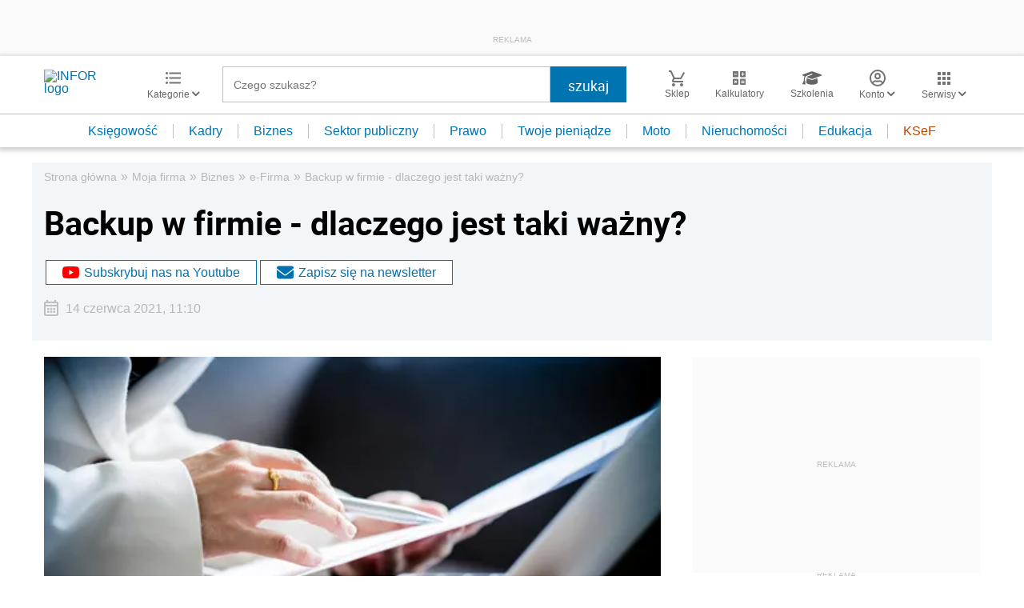

--- FILE ---
content_type: text/html; charset=utf-8
request_url: https://www.google.com/recaptcha/api2/aframe
body_size: 185
content:
<!DOCTYPE HTML><html><head><meta http-equiv="content-type" content="text/html; charset=UTF-8"></head><body><script nonce="W_P3xfC7y6S4z9rXg2sKZA">/** Anti-fraud and anti-abuse applications only. See google.com/recaptcha */ try{var clients={'sodar':'https://pagead2.googlesyndication.com/pagead/sodar?'};window.addEventListener("message",function(a){try{if(a.source===window.parent){var b=JSON.parse(a.data);var c=clients[b['id']];if(c){var d=document.createElement('img');d.src=c+b['params']+'&rc='+(localStorage.getItem("rc::a")?sessionStorage.getItem("rc::b"):"");window.document.body.appendChild(d);sessionStorage.setItem("rc::e",parseInt(sessionStorage.getItem("rc::e")||0)+1);localStorage.setItem("rc::h",'1768552843468');}}}catch(b){}});window.parent.postMessage("_grecaptcha_ready", "*");}catch(b){}</script></body></html>

--- FILE ---
content_type: text/plain; charset=UTF-8
request_url: https://at.teads.tv/fpc?analytics_tag_id=PUB_5576&tfpvi=&gdpr_status=22&gdpr_reason=220&gdpr_consent=&ccpa_consent=&shared_ids=&sv=d656f4a&
body_size: -86
content:
YTRkNDMzOGUtZjcyNi00NjU1LWExMWYtMjA4ZmY4N2E3NDVjIy03LTY=